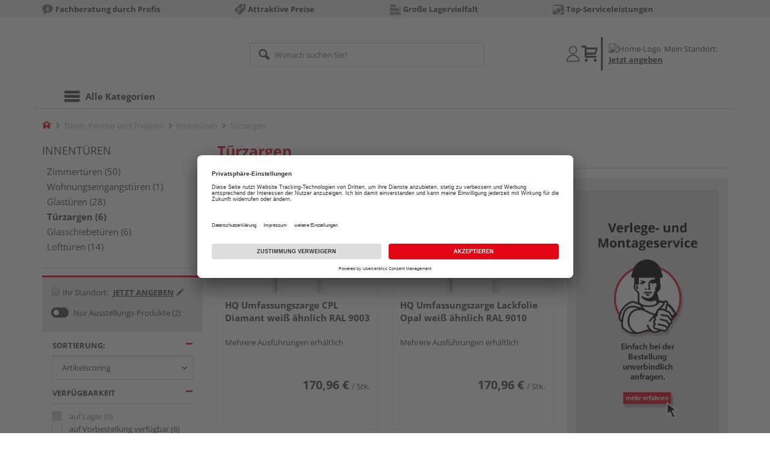

--- FILE ---
content_type: text/html;charset=UTF-8
request_url: https://shop.holzland-hermann.de/tuerzargen/
body_size: 13279
content:
<!doctype html>
<html lang="de"
      class=""
       prefix="og: http://ogp.me/ns#">
<head>
  <script type="application/javascript">
  function hexToHSL(H) {
    // Convert hex to RGB first
    let r = 0, g = 0, b = 0;
    if (H.length === 4) {
      r = "0x" + H[1] + H[1];
      g = "0x" + H[2] + H[2];
      b = "0x" + H[3] + H[3];
    } else if (H.length === 7) {
      r = "0x" + H[1] + H[2];
      g = "0x" + H[3] + H[4];
      b = "0x" + H[5] + H[6];
    }
    // Then to HSL
    r /= 255;
    g /= 255;
    b /= 255;
    let cmin = Math.min(r, g, b),
        cmax = Math.max(r, g, b),
        delta = cmax - cmin,
        h = 0,
        s = 0,
        l = 0;

    if (delta === 0)
      h = 0;
    else if (cmax === r)
      h = ((g - b) / delta) % 6;
    else if (cmax === g)
      h = (b - r) / delta + 2;
    else
      h = (r - g) / delta + 4;

    h = Math.round(h * 60);

    if (h < 0)
      h += 360;

    l = (cmax + cmin) / 2;
    s = delta === 0 ? 0 : delta / (1 - Math.abs(2 * l - 1));
    s = +(s * 100).toFixed(1);
    l = +(l * 100).toFixed(1);

    return {
      h,
      s,
      l
    }
  }

  
  window.addEventListener('DOMContentLoaded', () => {
    document.querySelectorAll("[class*='merchant-secondary-color']").forEach(eleContainingSecondaryColor => {
      eleContainingSecondaryColor.classList.remove(
          "merchant-secondary-color",
          "merchant-secondary-color__background-color",
          "merchant-secondary-color__btn",
          "merchant-secondary-color__request-btn",
          "merchant-secondary-color__color",
          "merchant-secondary-color__border",
          "merchant-secondary-color__box-shadow",
          "merchant-secondary-color__header"
      );
    });
  });
  
  localStorage.setItem("merchantPrimaryColor", '');
  localStorage.setItem("merchantSecondaryColor", '');
</script><meta http-equiv="Content-type" content="text/html; charset=utf-8">
<meta name="viewport" content="width=device-width, initial-scale=1.0, maximum-scale=1.0, minimum-scale=1.0, user-scalable=0"/>
<meta name="theme-color" content="#fcfcfc">

<meta http-equiv="X-UA-Compatible" content="IE=edge,chrome=1">
<meta http-equiv="cleartype" content="on">
<meta name="csrf" content="6762a9d9-e77d-4181-9643-a4d359269d7f">
<meta name="csrf-header" content="X-CSRF-TOKEN">
<meta name="description" content="">
  <meta name="robots" content="noindex,nofollow">
  <meta name="keywords" content="">
  <link href="https://shop.holzland-hermann.de/tuerzargen/" rel="canonical">
<meta property="og:title" content="Türzargen | HolzLand Hermann"/>
  <meta property="og:description" content=""/>
  <meta property="og:url" content="https://shop.holzland-hermann.de/tuerzargen/"/>
  <meta property="og:type" content="website"/>
<meta name="externalId" content="10009"/>

<title>Türzargen | HolzLand Hermann</title>
  <link rel="preconnect" href="/7a83fe52410783aead5e28ee714f3575ff008ae9/assets/base/css/styles.css">
<link rel="preload" as="style" href="/7a83fe52410783aead5e28ee714f3575ff008ae9/assets/base/css/styles.css" type="text/css">
<link rel="stylesheet" href="/7a83fe52410783aead5e28ee714f3575ff008ae9/assets/base/css/styles.css" type="text/css">

<link rel="preconnect" href="/7a83fe52410783aead5e28ee714f3575ff008ae9/assets/base/css/vue-styles/vue-styles.css">
<link rel="preload" as="style" href="/7a83fe52410783aead5e28ee714f3575ff008ae9/assets/base/css/vue-styles/vue-styles.css" type="text/css">
<link rel="stylesheet" href="/7a83fe52410783aead5e28ee714f3575ff008ae9/assets/base/css/vue-styles/vue-styles.css" type="text/css">

<!-- <link rel="preconnect" href="/7a83fe52410783aead5e28ee714f3575ff008ae9/assets/base/css/vue-styles/vue-styles2.css">
<link rel="preload" as="style" href="/7a83fe52410783aead5e28ee714f3575ff008ae9/assets/base/css/vue-styles/vue-styles2.css" type="text/css">
<link rel="stylesheet" href="/7a83fe52410783aead5e28ee714f3575ff008ae9/assets/base/css/vue-styles/vue-styles2.css" type="text/css"> -->

<link rel="preconnect" href="/7a83fe52410783aead5e28ee714f3575ff008ae9/assets/base/fonts/novosales_iconsweb.woff">
<link rel="preload" as="font" href="/7a83fe52410783aead5e28ee714f3575ff008ae9/assets/base/fonts/novosales_iconsweb.woff" type="font/woff">
<!-- fallback. Merchant- nor Group-Favicon found or existing. Use Default-Favicon instead -->
        <link rel="shortcut icon" type="image/x-icon" href="/7a83fe52410783aead5e28ee714f3575ff008ae9/assets/base/images/favicon.ico?v=2">
        <link rel="icon" type="image/x-icon" href="/7a83fe52410783aead5e28ee714f3575ff008ae9/assets/base/images/favicon.ico?v=2">
      <!-- Get local Google-Fonts -->
<link rel='preload' href='/7a83fe52410783aead5e28ee714f3575ff008ae9/assets/base/fonts/google-fonts.css' as='style' type='text/css'>
<link rel='stylesheet' href='/7a83fe52410783aead5e28ee714f3575ff008ae9/assets/base/fonts/google-fonts.css' type='text/css'>

<link rel="preconnect" href="/7a83fe52410783aead5e28ee714f3575ff008ae9/assets/base/css/flatpickr.min.css" crossorigin>
<link rel="preload" as="style" href="/7a83fe52410783aead5e28ee714f3575ff008ae9/assets/base/css/flatpickr.min.css" type="text/css" crossorigin>
<link rel="stylesheet" href="/7a83fe52410783aead5e28ee714f3575ff008ae9/assets/base/css/flatpickr.min.css" type="text/css" crossorigin>
<script type="text/javascript">
    window.iShop = {
        config: {
            baseUrl: "https://shop.holzland-hermann.de",
        }
    };
    sessionStorage.setItem('merchantUrlPrefix', '/');
</script>

<script>
    document.documentElement.className += ' js';

    if (typeof InstallTrigger !== 'undefined') {
        document.documentElement.className += ' firefox';
    }
</script>

<!--[if lte IE 10]>
<script type="text/javascript">
document.location.href = "/browser-error/";
</script>
<![endif]-->

<script type="text/javascript" charset="utf-8">
    _ishopevents_url = "/ishop-api/events/";
    _ishopevents = [];

    function teaser_click(link, event) {
        _ishopevents.push(event);
        return true;
    }

</script>

<script src="https://www.google.com/recaptcha/enterprise.js" async defer></script>

<script defer src="https://c.searchhub.io/FmTqU3TDV"></script>


<script>
      dataLayer = [];
      
      dataLayer.push({'haendlerId': '10009'});
      
      dataLayer.push({'haendlerName': 'HolzLand Hermann'});
      
      dataLayer.push({'pageType': 'Produktliste'});
      
      dataLayer.push({'shopCountry': 'de'});
      dataLayer.push({'shopType': 'B2C-Händlershop'});
      </script>
  <!-- Google Tag Manager -->
  <script>(function (w, d, s, l, i) {
      w[l] = w[l] || [];
      w[l].push({
          'gtm.start':
              new Date().getTime(), event: 'gtm.js'
      });
      var f = d.getElementsByTagName(s)[0],
          j = d.createElement(s), dl = l != 'dataLayer' ? '&l=' + l : '';
      j.async = true;
      j.src =
          'https://www.googletagmanager.com/gtm.js?id=' + i + dl;
      f.parentNode.insertBefore(j, f);
  })(window, document, 'script', 'dataLayer', 'GTM-T5VLBQZ');</script>
  <!-- End Google Tag Manager -->
</head>
<body class="default-layout ">
<!-- Google Tag Manager (noscript) -->
  <noscript>
    <iframe src="https://www.googletagmanager.com/ns.html?id=GTM-T5VLBQZ"
            height="0" width="0" style="display:none;visibility:hidden"></iframe>
  </noscript>
  <!-- End Google Tag Manager (noscript) -->
<div class="modal fade" id="the-modal"></div>
<div id="page">
  <div class="sticky" id="page-sticky">
    <div class="usp hidden-xs hidden-sm">
    <div class="container">
      <ul>
        <li>
  <span class="nm-icon nm-icon-setup-consulting"></span>
  <strong>Fachberatung durch Profis</strong>
  </li>

<li>
  <span class="nm-icon nm-icon-attraktive-preise"></span>
  <strong>Attraktive Preise</strong>
  </li>

<li>
  <span class="nm-icon nm-icon-storage-capacity"></span>
  <strong>Große Lagervielfalt</strong>
  </li>

<li>
  <span class="nm-icon nm-icon-top-serviceleistung"></span>
  <strong>Top-Serviceleistungen</strong>
  </li>

</ul>
    </div>
  </div>
<div class="container header__wrapper">
    <header-hlz base-url="https://shop.holzland-hermann.de/"/>
</div>

<div class="nav-main-wrapper">
  <div class="container">
    <nav class="row">
      <div class="navigation-vue-wrapper">
        <navigation
                navigation-url="/navigation-main/"
                icon-title="Alle Kategorien"
                to-overview-prefix="Zur Übersicht "
                in-merchant-shop="true"
        ></navigation>
        <div class="navigation hidden">
          <ul>
  </ul></div>
      </div>
    </nav>
  </div>
</div>
<div class="hidden-md hidden-lg mobile-search">
  <div class="collapse collapse-wrapper"></div>
</div>

</div>
  <div class="breadcrumb-wrapper breadcrumb-container--sticky">
    <div class="container breadcrumb-container">
      <ol aria-label="Breadcrumb" class="breadcrumb" xmlns:v="http://rdf.data-vocabulary.org/#">
        <li class="home">
                <a
                        href="/"
                        class="eClick hidden-xs"
                        data-value="Breadcrumb"
                        data-action="Breadcrumb_klick"
                        rel="v:url"
                        property="v:title"
                ><span class="nm-icon nm-icon-home color-brand"></span><span class="sr-only">Home</span></a>
                <a
                        href="/innentueren/"
                        class="eClick visible-xs-block"
                        data-value="Breadcrumb"
                        data-action="Breadcrumb_klick"
                        rel="v:url"
                        property="v:title"
                ><span class="nm-icon nm-icon-arrow-left visible-xs-block"></span></a>
              </li>
            <li>
                <a
                        href="/tueren-fenster-treppen/"
                        class="eClick"
                        data-value="Breadcrumb"
                        data-action="Breadcrumb_klick"
                        rel="v:url"
                        property="v:title"
                >Türen, Fenster und Treppen</a>
              </li>
            <li>
                <a
                        href="/innentueren/"
                        class="eClick"
                        data-value="Breadcrumb"
                        data-action="Breadcrumb_klick"
                        rel="v:url"
                        property="v:title"
                >Innentüren</a>
              </li>
            <li class="active categoryPage">
                <span property="v:title">Türzargen</span>
                  </li>
            </ol>
      <div class="visible-xs visible-sm breadcrumb__filter" id="filter-list-btn-container">
        <button type="button" class="btn filter-btn breadcrumb--filter-list-btn" data-toggle="offcanvas" id="filter-list-btn">
          <i class="nm-icon nm-icon-sliders breadcrumb__icon"></i>
          <span id="active-filters-counter"></span>
        </button>
      </div>
    </div>
  </div>
<div class="js_main-content-wrapper distance-content">
    <div class="container">
      <div class="row page-prd-list">
  <div class="col-md-12 prd-list-part">
  <div class="row">
    <aside
            class="col-md-3 sidebar-wrapper sidebar-offcanvas"
            id="sidebar"
            role="navigation"
    >
      <div class="sidebar scroll-container">

        <div class="hidden-xs hidden-sm">
          <a
                        href="/innentueren/"
                        class="text--big text--uppercase"
                >
                  Innentüren</a>
              <ul class="nav-page">
              <li>
                  <a
                          class=""
                          href="/zimmertueren/"
                  >
                    Zimmertüren (50)
                  </a>
                </li>
              <li>
                  <a
                          class=""
                          href="/wohnungstueren/"
                  >
                    Wohnungseingangstüren (1)
                  </a>
                </li>
              <li>
                  <a
                          class=""
                          href="/glastueren/"
                  >
                    Glastüren (28)
                  </a>
                </li>
              <li>
                  <a
                          class="active"
                          href="/tuerzargen/"
                  >
                    Türzargen (6)
                  </a>
                </li>
              <li>
                  <a
                          class=""
                          href="/glasschiebetueren/"
                  >
                    Glasschiebetüren (6)
                  </a>
                </li>
              <li>
                  <a
                          class=""
                          href="/lofttueren/"
                  >
                    Lofttüren (14)
                  </a>
                </li>
              </ul>
          </div>
        <div class="prd-filter">
  <div class="filter-options">
    <div class="hidden-md hidden-lg filter-options__close-actions">
      <button id="closeFilters"
              type="button"
              class="filter-options__close-btn btn btn-link"
              tabindex="0"
              onkeydown="window.clickOnEnter()">
        X Filter</button>
      <button id="filter-reset-btn"
              class="filter-options__reset-btn btn btn-link"
              data-action="Filter_zuruecksetzen_klick"
              tabindex="0"
              onkeydown="window.clickOnEnter()">
        Alle Filter zurücksetzen</button>
    </div>
    <form action="/tuerzargen/?show=all" id="filter-form" method="GET" class="js-filter-form">
      <div class="filter-container">
        <div class="flex-item">
          <div class="filter__location">
            <span class="location--label">
              <img class="location--icon" src="/7a83fe52410783aead5e28ee714f3575ff008ae9/assets/base/images/header-location-house.svg" alt="Location-Icon"/>
              <span class="location--message pad-left-small">Ihr Standort:</span>
            </span>
            <span class="location--zip filter__span--specify-location"
                      tabindex="0"
                      onkeydown="window.clickOnEnter()"
                      data-toggle="modal"
                      data-target="#location-overlay">
                  <span>Jetzt angeben</span>
                  <span class="icon-right glyphicon glyphicon-pencil pad-left-small"></span>
                </span>
              </div>
        </div>
        <div class="flex-item">
          <div class="flex-item-form ga__productlist-filter-slider">
                    <label class="filter__switch">
                            <input  id="hidden_filter_10-0"
                                    type="hidden"
                                    name="filter.exhibition"
                                    value="_false"
                            >
                            <input  id="filter_10-0"
                                    class="filter__input--exhibition"
                                    data-value="Filter"
                                    data-action="Filter__Ausstellungskennzeichen_klick"
                                    class="eClick"
                                    name="_filter.exhibition"
                                    type="checkbox"
                                    tabindex="-1"
                            
                            >
                            <span class="filter__slider round "></span>
                        </label>
                        <label class="label-pointer filter__label ga__filter-category"
                               for="filter_10-0"
                               tabindex="0"
                               onkeydown="window.clickOnEnter()">
                            Nur Ausstellungs-Produkte<span class="how-many"> (2)</span>
                        </label>
                    </div>
            </div>
      </div>
      <ul class="prd-filter-list" id="prd-filter-list-test">
        <li class="filter category no-scroll ga__productlist-filter-option">
  <button
          type="button"
          data-value="Filter"
          data-action="Filter___open_or_close"
          class="btn btn-link eClick panel-in"
          data-toggle="collapse"
          data-target="#item-sort-container"
  >
    <span class="text ga__filter-category">Sortierung:</span>
    </button>
  <div class="default-select-wrapper full-width in" id="item-sort-container">
    <select
            name="sortBy"
            id="item-sort"
            class="form-control"
            data-value="Sortierung"
            data-action="Sortierung_~~PLACEHOLDER~~_klick"
            aria-label="Sortierung der Produkte"
    >
      <option
                value="ct"
                
                  selected="selected"
                
        >Artikelscoring</option>
      <option
                value="price"
                
        >Preis aufwärts</option>
      <option
                value="pricedesc"
                
        >Preis abwärts</option>
      </select>
  </div>
</li>
<li class="filter category no-scroll ga__productlist-filter-multiselect">
  <button
          type="button"
          data-value="Filter"
          data-action="Filter__Verfügbarkeit_open_or_close"
          class="btn btn-link eClick panel-in" data-toggle="collapse"
          data-target="#filterlist1"
          
  >
    <span class="text ga__filter-category">Verfügbarkeit</span>
  </button>
  <ul id="filterlist1" class="max-height list-unstyled in">
      <fieldset aria-label="Verfügbarkeit">
        <div class="checkbox">
              <input id="filter_1-0"
                     data-value="Filter"
                     data-action="Filter__Verfügbarkeit_klick"
                     class="eClick"
                     name="filter.availability"
                     type="checkbox"
                     value="1"
                     tabindex="-1"
              
                      disabled="disabled"
              
              >
              <label for="filter_1-0"
                     tabindex="0"
                     onkeydown="window.clickOnEnter()">
                auf Lager <span class="how-many">(0)</span>
              </label>
            </div>
          <div class="checkbox">
              <input id="filter_1-1"
                     data-value="Filter"
                     data-action="Filter__Verfügbarkeit_klick"
                     class="eClick"
                     name="filter.availability"
                     type="checkbox"
                     value="3"
                     tabindex="-1"
              
              >
              <label for="filter_1-1"
                     tabindex="0"
                     onkeydown="window.clickOnEnter()">
                auf Vorbestellung verfügbar <span class="how-many">(6)</span>
              </label>
            </div>
          </fieldset>
    </ul>
  </li>
<li class="filter category no-scroll filter__radio ga__productlist-filter-multiselect">
  <button
          type="button"
          data-value="Filter"
          data-action="Filter__Preis_open_or_close"
          class="btn btn-link eClick collapsed"
          data-toggle="collapse"
          data-target="#filterlist2"
          
  >
    <span class="text ga__filter-category">
      Preis</span>
  </button>
  <ul id="filterlist2" class="list-unstyled collapse">
      <li>
              <div class="radio">
                <input id="PRICE0"
                  data-value="Filter"
                  data-action="Filter__Preis_klick"
                  class="eClick"
                  name="filter.PRICE"
                  type="radio" value="-174.0"
                  
                  tabindex="-1"
                >
                <label for="PRICE0"
                       tabindex="0"
                       onkeydown="window.clickOnEnter()">
                  bis € 174 <span class="how-many">(40)</span></label>
              </div>
            </li>
          <li>
              <div class="radio">
                <input id="PRICE1"
                  data-value="Filter"
                  data-action="Filter__Preis_klick"
                  class="eClick"
                  name="filter.PRICE"
                  type="radio" value="-200.0"
                  
                  tabindex="-1"
                >
                <label for="PRICE1"
                       tabindex="0"
                       onkeydown="window.clickOnEnter()">
                  bis € 200 <span class="how-many">(91)</span></label>
              </div>
            </li>
          <li>
              <div class="radio">
                <input id="PRICE2"
                  data-value="Filter"
                  data-action="Filter__Preis_klick"
                  class="eClick"
                  name="filter.PRICE"
                  type="radio" value="-250.0"
                  
                  tabindex="-1"
                >
                <label for="PRICE2"
                       tabindex="0"
                       onkeydown="window.clickOnEnter()">
                  bis € 250 <span class="how-many">(153)</span></label>
              </div>
            </li>
          </ul>
  </li>
<li class="filter category no-scroll filter__radio ga__productlist-range-filter">
  <button
          type="button"
          data-value="Filter"
          data-action="Filter__Länge_open_or_close"
          class="btn btn-link eClick collapsed js--size-expander "
          data-toggle="collapse"
          data-target="#filterlist3"
          
  >
    <span class="text ga__filter-category">Länge</span><span class="price-range__units | text hidden js--size-expander-unit"> (mm)</span></button>
  <ul id="filterlist3" class="list-unstyled collapse">
      <li>
            <input type="hidden"
                       name="filter.Laenge_Artikel"
                       filter-size="Filter - Länge"
                       tabindex="-1"
                >
              <div class="price-range price-range--size">
  <div class="price-range__input | form-group form-group-sm">
    <input
            aria-label="Länge Filter von Wert"
            class="form-control js--ignore-input-event | ga__filter-range-from"
            type="text"
            name="filter.from_Laenge_Artikel"
            value="1985"
            data-original="1985"
            id="from_Laenge_Artikel"
    
    >
  </div>
  <span>bis</span>
  <div class="price-range__input | form-group form-group-sm">
    <input
            aria-label="Länge Filter bis Wert"
            class="form-control js--ignore-input-event | ga__filter-range-to"
            type="text"
            name="filter.to_Laenge_Artikel"
            value="2110"
            data-original="2110"
            id="to_Laenge_Artikel"
    
    >
  </div>
  <button
          class="price-range__confirmation | btn btn-secondary js--range-submit | ga__range-submit"
          data-filter-name="filter.Laenge_Artikel"
          data-filter-value="range"
  >
    <span class="price-range__confirmation-icon | nm-icon nm-icon-arrow-right"></span>
  </button>
</div>
</li>
        </ul>
  </li>
<li class="filter category no-scroll filter__radio ga__productlist-range-filter">
  <button
          type="button"
          data-value="Filter"
          data-action="Filter__Breite_open_or_close"
          class="btn btn-link eClick collapsed js--size-expander "
          data-toggle="collapse"
          data-target="#filterlist4"
          
  >
    <span class="text ga__filter-category">Breite</span><span class="price-range__units | text hidden js--size-expander-unit"> (mm)</span></button>
  <ul id="filterlist4" class="list-unstyled collapse">
      <li>
            <input type="hidden"
                       name="filter.Breite_Artikel"
                       filter-size="Filter - Breite"
                       tabindex="-1"
                >
              <div class="price-range price-range--size">
  <div class="price-range__input | form-group form-group-sm">
    <input
            aria-label="Breite Filter von Wert"
            class="form-control js--ignore-input-event | ga__filter-range-from"
            type="text"
            name="filter.from_Breite_Artikel"
            value="610"
            data-original="610"
            id="from_Breite_Artikel"
    
    >
  </div>
  <span>bis</span>
  <div class="price-range__input | form-group form-group-sm">
    <input
            aria-label="Breite Filter bis Wert"
            class="form-control js--ignore-input-event | ga__filter-range-to"
            type="text"
            name="filter.to_Breite_Artikel"
            value="860"
            data-original="860"
            id="to_Breite_Artikel"
    
    >
  </div>
  <button
          class="price-range__confirmation | btn btn-secondary js--range-submit | ga__range-submit"
          data-filter-name="filter.Breite_Artikel"
          data-filter-value="range"
  >
    <span class="price-range__confirmation-icon | nm-icon nm-icon-arrow-right"></span>
  </button>
</div>
</li>
        </ul>
  </li>
<li class="filter category no-scroll filter__radio ga__productlist-range-filter">
  <button
          type="button"
          data-value="Filter"
          data-action="Filter__Stärke_open_or_close"
          class="btn btn-link eClick collapsed js--size-expander "
          data-toggle="collapse"
          data-target="#filterlist5"
          
  >
    <span class="text ga__filter-category">Stärke</span><span class="price-range__units | text hidden js--size-expander-unit"> (mm)</span></button>
  <ul id="filterlist5" class="list-unstyled collapse">
      <li>
            <input type="hidden"
                       name="filter.Staerke_Artikel"
                       filter-size="Filter - Stärke"
                       tabindex="-1"
                >
              <div class="price-range price-range--size">
  <div class="price-range__input | form-group form-group-sm">
    <input
            aria-label="Stärke Filter von Wert"
            class="form-control js--ignore-input-event | ga__filter-range-from"
            type="text"
            name="filter.from_Staerke_Artikel"
            value="80"
            data-original="80"
            id="from_Staerke_Artikel"
    
    >
  </div>
  <span>bis</span>
  <div class="price-range__input | form-group form-group-sm">
    <input
            aria-label="Stärke Filter bis Wert"
            class="form-control js--ignore-input-event | ga__filter-range-to"
            type="text"
            name="filter.to_Staerke_Artikel"
            value="300"
            data-original="300"
            id="to_Staerke_Artikel"
    
    >
  </div>
  <button
          class="price-range__confirmation | btn btn-secondary js--range-submit | ga__range-submit"
          data-filter-name="filter.Staerke_Artikel"
          data-filter-value="range"
  >
    <span class="price-range__confirmation-icon | nm-icon nm-icon-arrow-right"></span>
  </button>
</div>
</li>
        </ul>
  </li>
<li class="filter category no-scroll ga__productlist-filter-multiselect">
  <button
          type="button"
          data-value="Filter"
          data-action="Filter__Holzart / Dekor_open_or_close"
          class="btn btn-link eClick collapsed" data-toggle="collapse"
          data-target="#filterlist6"
          
  >
    <span class="text ga__filter-category">Holzart / Dekor</span>
  </button>
  <ul id="filterlist6" class="max-height list-unstyled collapse">
      <fieldset aria-label="Holzart / Dekor">
        <div class="checkbox">
              <input id="filter_6-0"
                     data-value="Filter"
                     data-action="Filter__Holzart / Dekor_klick"
                     class="eClick"
                     name="filter.Holzart__Dekornachbildung"
                     type="checkbox"
                     value="Eiche"
                     tabindex="-1"
              
              >
              <label for="filter_6-0"
                     tabindex="0"
                     onkeydown="window.clickOnEnter()">
                Eiche <span class="how-many">(1)</span>
              </label>
            </div>
          <div class="checkbox">
              <input id="filter_6-1"
                     data-value="Filter"
                     data-action="Filter__Holzart / Dekor_klick"
                     class="eClick"
                     name="filter.Holzart__Dekornachbildung"
                     type="checkbox"
                     value="Lärche"
                     tabindex="-1"
              
              >
              <label for="filter_6-1"
                     tabindex="0"
                     onkeydown="window.clickOnEnter()">
                Lärche <span class="how-many">(1)</span>
              </label>
            </div>
          </fieldset>
    </ul>
  </li>
<li class="filter category no-scroll ga__productlist-filter-multiselect">
  <button
          type="button"
          data-value="Filter"
          data-action="Filter__Oberfläche_open_or_close"
          class="btn btn-link eClick desktop-panel-in" data-toggle="collapse"
          data-target="#filterlist7"
          
  >
    <span class="text ga__filter-category">Oberfläche</span>
  </button>
  <ul id="filterlist7" class="max-height list-unstyled desktop-in">
      <fieldset aria-label="Oberfläche">
        <div class="checkbox">
              <input id="filter_7-0"
                     data-value="Filter"
                     data-action="Filter__Oberfläche_klick"
                     class="eClick"
                     name="filter.Tueroberflaeche"
                     type="checkbox"
                     value="CPL"
                     tabindex="-1"
              
              >
              <label for="filter_7-0"
                     tabindex="0"
                     onkeydown="window.clickOnEnter()">
                CPL <span class="how-many">(4)</span>
              </label>
            </div>
          <div class="checkbox">
              <input id="filter_7-1"
                     data-value="Filter"
                     data-action="Filter__Oberfläche_klick"
                     class="eClick"
                     name="filter.Tueroberflaeche"
                     type="checkbox"
                     value="Lackfolie"
                     tabindex="-1"
              
              >
              <label for="filter_7-1"
                     tabindex="0"
                     onkeydown="window.clickOnEnter()">
                Lackfolie <span class="how-many">(2)</span>
              </label>
            </div>
          </fieldset>
    </ul>
  </li>
<li class="filter category no-scroll ga__productlist-filter-multiselect">
  <button
          type="button"
          data-value="Filter"
          data-action="Filter__DIN Richtung_open_or_close"
          class="btn btn-link eClick collapsed" data-toggle="collapse"
          data-target="#filterlist8"
          
  >
    <span class="text ga__filter-category">DIN Richtung</span>
  </button>
  <ul id="filterlist8" class="max-height list-unstyled collapse">
      <fieldset aria-label="DIN Richtung">
        <div class="checkbox">
              <input id="filter_8-0"
                     data-value="Filter"
                     data-action="Filter__DIN Richtung_klick"
                     class="eClick"
                     name="filter.DIN_Richtung"
                     type="checkbox"
                     value="links"
                     tabindex="-1"
              
              >
              <label for="filter_8-0"
                     tabindex="0"
                     onkeydown="window.clickOnEnter()">
                links <span class="how-many">(6)</span>
              </label>
            </div>
          <div class="checkbox">
              <input id="filter_8-1"
                     data-value="Filter"
                     data-action="Filter__DIN Richtung_klick"
                     class="eClick"
                     name="filter.DIN_Richtung"
                     type="checkbox"
                     value="rechts"
                     tabindex="-1"
              
              >
              <label for="filter_8-1"
                     tabindex="0"
                     onkeydown="window.clickOnEnter()">
                rechts <span class="how-many">(6)</span>
              </label>
            </div>
          </fieldset>
    </ul>
  </li>
<li class="filter category no-scroll ga__productlist-filter-multiselect">
  <button
          type="button"
          data-value="Filter"
          data-action="Filter__Kantenausführung_open_or_close"
          class="btn btn-link eClick collapsed" data-toggle="collapse"
          data-target="#filterlist9"
          
  >
    <span class="text ga__filter-category">Kantenausführung</span>
  </button>
  <ul id="filterlist9" class="max-height list-unstyled collapse">
      <fieldset aria-label="Kantenausführung">
        <div class="checkbox">
              <input id="filter_9-0"
                     data-value="Filter"
                     data-action="Filter__Kantenausführung_klick"
                     class="eClick"
                     name="filter.Kantenausfuehrung_Tuer"
                     type="checkbox"
                     value="Minimalrundkante"
                     tabindex="-1"
              
              >
              <label for="filter_9-0"
                     tabindex="0"
                     onkeydown="window.clickOnEnter()">
                Minimalrundkante <span class="how-many">(3)</span>
              </label>
            </div>
          <div class="checkbox">
              <input id="filter_9-1"
                     data-value="Filter"
                     data-action="Filter__Kantenausführung_klick"
                     class="eClick"
                     name="filter.Kantenausfuehrung_Tuer"
                     type="checkbox"
                     value="Rundkante"
                     tabindex="-1"
              
              >
              <label for="filter_9-1"
                     tabindex="0"
                     onkeydown="window.clickOnEnter()">
                Rundkante <span class="how-many">(2)</span>
              </label>
            </div>
          </fieldset>
    </ul>
  </li>
<li class="filter category no-scroll ga__productlist-filter-multiselect">
  <button
          type="button"
          data-value="Filter"
          data-action="Filter__Dekorgruppe_open_or_close"
          class="btn btn-link eClick collapsed" data-toggle="collapse"
          data-target="#filterlist11"
          
  >
    <span class="text ga__filter-category">Dekorgruppe</span>
  </button>
  <ul id="filterlist11" class="max-height list-unstyled collapse">
      <fieldset aria-label="Dekorgruppe">
        <div class="checkbox">
              <input id="filter_11-0"
                     data-value="Filter"
                     data-action="Filter__Dekorgruppe_klick"
                     class="eClick"
                     name="filter.Dekorgruppe"
                     type="checkbox"
                     value="Holz"
                     tabindex="-1"
              
              >
              <label for="filter_11-0"
                     tabindex="0"
                     onkeydown="window.clickOnEnter()">
                Holz <span class="how-many">(2)</span>
              </label>
            </div>
          <div class="checkbox">
              <input id="filter_11-1"
                     data-value="Filter"
                     data-action="Filter__Dekorgruppe_klick"
                     class="eClick"
                     name="filter.Dekorgruppe"
                     type="checkbox"
                     value="Uni"
                     tabindex="-1"
              
              >
              <label for="filter_11-1"
                     tabindex="0"
                     onkeydown="window.clickOnEnter()">
                Uni <span class="how-many">(4)</span>
              </label>
            </div>
          </fieldset>
    </ul>
  </li>
<li class="filter category no-scroll ga__productlist-filter-multiselect">
  <button
          type="button"
          data-value="Filter"
          data-action="Filter__Farbe_open_or_close"
          class="btn btn-link eClick collapsed" data-toggle="collapse"
          data-target="#filterlist12"
          
  >
    <span class="text ga__filter-category">Farbe</span>
  </button>
  <ul id="filterlist12" class="max-height list-unstyled collapse">
      <fieldset aria-label="Farbe">
        <div class="checkbox">
              <input id="filter_12-0"
                     data-value="Filter"
                     data-action="Filter__Farbe_klick"
                     class="eClick"
                     name="filter.Suchfarbe"
                     type="checkbox"
                     value="grau"
                     tabindex="-1"
              
              >
              <label for="filter_12-0"
                     tabindex="0"
                     onkeydown="window.clickOnEnter()">
                grau <span class="how-many">(2)</span>
              </label>
            </div>
          <div class="checkbox">
              <input id="filter_12-1"
                     data-value="Filter"
                     data-action="Filter__Farbe_klick"
                     class="eClick"
                     name="filter.Suchfarbe"
                     type="checkbox"
                     value="weiß"
                     tabindex="-1"
              
              >
              <label for="filter_12-1"
                     tabindex="0"
                     onkeydown="window.clickOnEnter()">
                weiß <span class="how-many">(3)</span>
              </label>
            </div>
          </fieldset>
    </ul>
  </li>
<li class="filter category no-scroll ga__productlist-filter-multiselect">
  <button
          type="button"
          data-value="Filter"
          data-action="Filter__Farbton_open_or_close"
          class="btn btn-link eClick collapsed" data-toggle="collapse"
          data-target="#filterlist13"
          
  >
    <span class="text ga__filter-category">Farbton</span>
  </button>
  <ul id="filterlist13" class="max-height list-unstyled collapse">
      <fieldset aria-label="Farbton">
        <div class="checkbox">
              <input id="filter_13-0"
                     data-value="Filter"
                     data-action="Filter__Farbton_klick"
                     class="eClick"
                     name="filter.Farbton"
                     type="checkbox"
                     value="hell"
                     tabindex="-1"
              
              >
              <label for="filter_13-0"
                     tabindex="0"
                     onkeydown="window.clickOnEnter()">
                hell <span class="how-many">(4)</span>
              </label>
            </div>
          <div class="checkbox">
              <input id="filter_13-1"
                     data-value="Filter"
                     data-action="Filter__Farbton_klick"
                     class="eClick"
                     name="filter.Farbton"
                     type="checkbox"
                     value="mittel"
                     tabindex="-1"
              
              >
              <label for="filter_13-1"
                     tabindex="0"
                     onkeydown="window.clickOnEnter()">
                mittel <span class="how-many">(1)</span>
              </label>
            </div>
          </fieldset>
    </ul>
  </li>
</ul>
    </form>
    <div class="filter-options__show-all-results hidden-md hidden-lg">
      <button
              id="show-listing-based-on-selected-filters"
              type="button"
              class="btn-close btn btn-default btn-block filter-btn"
              data-bs-dismiss="offcanvas"
              aria-label="Close"
      >
        Alle Ergebnisse anzeigen</button>
    </div>
  </div>
</div>

</div>
    </aside>
    <div class="col-md-9 col-xs-12 prd-list">
      <div class="row hidden-xs">
        <div class="col-xs-12">
          <h1 class="color-brand no-marge-top no-marge-bottom">
              Türzargen</h1>
          </div>
      </div>
      <div class="row filter-header">
    <div class="no-padding text-center hidden-xs hidden-sm col-md-6 hidden-print" style="float: right">
        </div>
    <div class="hidden-xs hidden-sm col-xs-12 active-filters"></div>
</div>
<div class="row prd-grid tiles">
        <div
        class="prd-grid-item tile col-xs-6 col-sm-4"
         data-track-id="product" data-product-id="HL940798"
>
  <div class="product-box">
    <div
                class="js_fso eClick"
                data-val="L3AvdW1mYXNzdW5nc3phcmdlLWNwbC1kaWFtYW50LXdlaXNzLWFlaG5saWNoLXJhbC05MDAzL0hMOTQwNzk4Lz9wbXpyPTEwMDA5JmZpbHRlci5tenI9MTAwMDkmaXRlbUlkPTcwMDA5ODE2MzM="
                
                tabindex="0"
                onkeydown="window.clickOnEnter()"
        >
          <div class="thumbnail">
  <picture>
            <source srcset="https://media.holzland.de/list_product_80/T_rzarge_Diamant_Wei_Designkante_DIN_links_1985x735x240mm/82500_Zarge_Weiss_Designkante.webp" type="image/webp"/><img
                    src="https://media.holzland.de/list_product_80/T_rzarge_Diamant_Wei_Designkante_DIN_links_1985x735x240mm/82500_Zarge_Weiss_Designkante.jpg"
                    onerror="this.onerror=null;this.className+=' fallback-img';this.src='/7a83fe52410783aead5e28ee714f3575ff008ae9/assets/base/../novosales/images/fallback/ads_product/fallback_image.png';"
                    alt="Umfassungszarge CPL Diamant weiß ähnlich RAL 9003"
                    title="Umfassungszarge CPL Diamant weiß ähnlich RAL 9003"
                    loading="lazy"
            />
          </picture>
        <div class="preload-container" data-loading-placeholder="loading image...">
        <img
                class="img-prefill"
                src="/7a83fe52410783aead5e28ee714f3575ff008ae9/assets/base/images/plist_prd-img_trans.gif"
                alt=""
                loading="lazy"
        />
      </div>
    <div class="caption">
      <div class="text-wrapper">
        <div class="headline">
          <div>
            HQ Umfassungszarge CPL Diamant weiß ähnlich RAL 9003</div>
        </div>
        <div class="text">
          <div>
            Mehrere Ausführungen erhältlich</div>
        </div>
      </div>
    </div>
  </div></div>
      <div class="price-info js_fso" data-val="L3AvdW1mYXNzdW5nc3phcmdlLWNwbC1kaWFtYW50LXdlaXNzLWFlaG5saWNoLXJhbC05MDAzL0hMOTQwNzk4Lz9wbXpyPTEwMDA5JmZpbHRlci5tenI9MTAwMDkmaXRlbUlkPTcwMDA5ODE2MzM=">

    <div class="price-old">
    </div>

    <div class="price" data-track-id="priceContainer">
    <strong>170,96 €</strong>
      <span>&nbsp;</span>
      <span class="unit">/&nbsp;Stk.</span>
      </div>

    </div>
<div class="merchant-information" style="padding-bottom: ">
          <div class="total-merchants"></div>
            </div>
        </div>
  </div><div
        class="prd-grid-item tile col-xs-6 col-sm-4"
         data-track-id="product" data-product-id="HL940584"
>
  <div class="product-box">
    <div
                class="js_fso eClick"
                data-val="L3AvdW1mYXNzdW5nc3phcmdlLWxhY2tmb2xpZS1vcGFsLXdlaXNzLWFlaG5saWNoLXJhbC05MDEwL0hMOTQwNTg0Lz9wbXpyPTEwMDA5JmZpbHRlci5tenI9MTAwMDkmaXRlbUlkPTcwMDA5ODE1OTQ="
                
                tabindex="0"
                onkeydown="window.clickOnEnter()"
        >
          <div class="thumbnail">
  <picture>
            <source srcset="https://media.holzland.de/list_product_80/T_rzarge_Opal_Wei_Designkante_DIN_rechts_2110x985x80mm/82500_Zarge_Weiss_Designkante.webp" type="image/webp"/><img
                    src="https://media.holzland.de/list_product_80/T_rzarge_Opal_Wei_Designkante_DIN_rechts_2110x985x80mm/82500_Zarge_Weiss_Designkante.jpg"
                    onerror="this.onerror=null;this.className+=' fallback-img';this.src='/7a83fe52410783aead5e28ee714f3575ff008ae9/assets/base/../novosales/images/fallback/ads_product/fallback_image.png';"
                    alt="Umfassungszarge Lackfolie Opal weiß ähnlich RAL 9010"
                    title="Umfassungszarge Lackfolie Opal weiß ähnlich RAL 9010"
                    loading="lazy"
            />
          </picture>
        <div class="preload-container" data-loading-placeholder="loading image...">
        <img
                class="img-prefill"
                src="/7a83fe52410783aead5e28ee714f3575ff008ae9/assets/base/images/plist_prd-img_trans.gif"
                alt=""
                loading="lazy"
        />
      </div>
    <div class="caption">
      <div class="text-wrapper">
        <div class="headline">
          <div>
            HQ Umfassungszarge Lackfolie Opal weiß ähnlich RAL 9010</div>
        </div>
        <div class="text">
          <div>
            Mehrere Ausführungen erhältlich</div>
        </div>
      </div>
    </div>
  </div></div>
      <div class="price-info js_fso" data-val="L3AvdW1mYXNzdW5nc3phcmdlLWxhY2tmb2xpZS1vcGFsLXdlaXNzLWFlaG5saWNoLXJhbC05MDEwL0hMOTQwNTg0Lz9wbXpyPTEwMDA5JmZpbHRlci5tenI9MTAwMDkmaXRlbUlkPTcwMDA5ODE1OTQ=">

    <div class="price-old">
    </div>

    <div class="price" data-track-id="priceContainer">
    <strong>170,96 €</strong>
      <span>&nbsp;</span>
      <span class="unit">/&nbsp;Stk.</span>
      </div>

    </div>
<div class="merchant-information" style="padding-bottom: ">
          <div class="total-merchants"></div>
            </div>
        </div>
  </div><div class="prd-grid-item tile col-xs-6 col-sm-4">
      <div class="teaser-action">
        <div class="teaser-action__text-container">
          <div class="teaser-action__headline">
            <div></div>
          </div>
          <div class="teaser-action__subline">
            <div></div>
          </div>
        </div>
        <div class="teaser-action__media-container teaser-action--center">
          <img
                  src="/media/i/Montageservice_-Listingteaser_563x990-14148-0.webp"
                  alt=""
                  title=""
                  loading="lazy"
          />
        </div>
        <div class="teaser-action__caption" >
          </div>
        <a
                  class="teaser-action__link"
                  href="/montage/"
                  target="_blank"
                  title=""
          ></a>
        </div>
    </div>
  <div
        class="prd-grid-item tile col-xs-6 col-sm-4"
         data-track-id="product" data-product-id="HL1141960"
>
  <div class="product-box">
    <div
                class="js_fso eClick"
                data-val="L3AvdW1mYXNzdW5nc3phcmdlLWNwbC1vcGFsLXdlaXNzLWFlaG5saWNoLXJhbC05MDEwL0hMMTE0MTk2MC8/cG16cj0xMDAwOSZmaWx0ZXIubXpyPTEwMDA5Jml0ZW1JZD03MDAxMTgxMzE5"
                
                tabindex="0"
                onkeydown="window.clickOnEnter()"
        >
          <div class="thumbnail">
  <picture>
            <source srcset="https://media.holzland.de/list_product_80/T_rzarge_Opal_Wei_Rundkante_DIN_links_1985x860x330mm/82500_Zarge_Weiss_Rundkante.webp" type="image/webp"/><img
                    src="https://media.holzland.de/list_product_80/T_rzarge_Opal_Wei_Rundkante_DIN_links_1985x860x330mm/82500_Zarge_Weiss_Rundkante.jpg"
                    onerror="this.onerror=null;this.className+=' fallback-img';this.src='/7a83fe52410783aead5e28ee714f3575ff008ae9/assets/base/../novosales/images/fallback/ads_product/fallback_image.png';"
                    alt="Umfassungszarge CPL Opal weiß ähnlich RAL 9010"
                    title="Umfassungszarge CPL Opal weiß ähnlich RAL 9010"
                    loading="lazy"
            />
          </picture>
        <div class="preload-container" data-loading-placeholder="loading image...">
        <img
                class="img-prefill"
                src="/7a83fe52410783aead5e28ee714f3575ff008ae9/assets/base/images/plist_prd-img_trans.gif"
                alt=""
                loading="lazy"
        />
      </div>
    <div class="caption">
      <div class="text-wrapper">
        <div class="headline">
          <div>
            HQ Umfassungszarge CPL Opal weiß ähnlich RAL 9010</div>
        </div>
        <div class="text">
          <div>
            Mehrere Ausführungen erhältlich</div>
        </div>
      </div>
    </div>
  </div></div>
      <div class="price-info js_fso" data-val="L3AvdW1mYXNzdW5nc3phcmdlLWNwbC1vcGFsLXdlaXNzLWFlaG5saWNoLXJhbC05MDEwL0hMMTE0MTk2MC8/cG16cj0xMDAwOSZmaWx0ZXIubXpyPTEwMDA5Jml0ZW1JZD03MDAxMTgxMzE5">

    <div class="price-old">
    </div>

    <div class="price" data-track-id="priceContainer">
    <strong>170,96 €</strong>
      <span>&nbsp;</span>
      <span class="unit">/&nbsp;Stk.</span>
      </div>

    </div>
<div class="merchant-information" style="padding-bottom: ">
          <div class="total-merchants"></div>
            </div>
        </div>
  </div><div
        class="prd-grid-item tile col-xs-6 col-sm-4"
         data-track-id="product" data-product-id="HL1681963"
>
  <div class="product-box">
    <div
                class="js_fso eClick"
                data-val="L3AvdW1mYXNzdW5nc3phcmdlLWxhY2tmb2xpZS10aXRhbmdyYXUtYWVobmxpY2gtcmFsLTcwMzcvSEwxNjgxOTYzLz9wbXpyPTEwMDA5JmZpbHRlci5tenI9MTAwMDkmaXRlbUlkPTcwMDE2NTkyNjY="
                
                tabindex="0"
                onkeydown="window.clickOnEnter()"
        >
          <div class="thumbnail">
  <picture>
            <source srcset="https://media.holzland.de/list_product_80/T_rzarge_Titangrau_Designkante_DIN_rechts_2110x735x265mm/82500_Zarge_Titangrau_Designkante.webp" type="image/webp"/><img
                    src="https://media.holzland.de/list_product_80/T_rzarge_Titangrau_Designkante_DIN_rechts_2110x735x265mm/82500_Zarge_Titangrau_Designkante.jpg"
                    onerror="this.onerror=null;this.className+=' fallback-img';this.src='/7a83fe52410783aead5e28ee714f3575ff008ae9/assets/base/../novosales/images/fallback/ads_product/fallback_image.png';"
                    alt="Umfassungszarge Lackfolie Titangrau ähnlich RAL 7037"
                    title="Umfassungszarge Lackfolie Titangrau ähnlich RAL 7037"
                    loading="lazy"
            />
          </picture>
        <div class="preload-container" data-loading-placeholder="loading image...">
        <img
                class="img-prefill"
                src="/7a83fe52410783aead5e28ee714f3575ff008ae9/assets/base/images/plist_prd-img_trans.gif"
                alt=""
                loading="lazy"
        />
      </div>
    <div class="caption">
      <div class="text-wrapper">
        <div class="headline">
          <div>
            HQ Umfassungszarge Lackfolie Titangrau ähnlich RAL 7037</div>
        </div>
        <div class="text">
          <div>
            Mehrere Ausführungen erhältlich</div>
        </div>
      </div>
    </div>
  </div></div>
      <div class="price-info js_fso" data-val="L3AvdW1mYXNzdW5nc3phcmdlLWxhY2tmb2xpZS10aXRhbmdyYXUtYWVobmxpY2gtcmFsLTcwMzcvSEwxNjgxOTYzLz9wbXpyPTEwMDA5JmZpbHRlci5tenI9MTAwMDkmaXRlbUlkPTcwMDE2NTkyNjY=">

    <div class="price-old">
    </div>

    <div class="price" data-track-id="priceContainer">
    <strong>182,95 €</strong>
      <span>&nbsp;</span>
      <span class="unit">/&nbsp;Stk.</span>
      </div>

    </div>
<div class="merchant-information" style="padding-bottom: ">
          <div class="total-merchants"></div>
            </div>
        </div>
  </div><div
        class="prd-grid-item tile col-xs-6 col-sm-4"
         data-track-id="product" data-product-id="HL1886963"
>
  <div class="product-box">
    <div
                class="js_fso eClick"
                data-val="L3AvdW1mYXNzdW5nc3phcmdlLWNwbC1sYWVyY2hlLWNyZW1lL0hMMTg4Njk2My8/cG16cj0xMDAwOSZmaWx0ZXIubXpyPTEwMDA5Jml0ZW1JZD03MDAxODY0Njc3"
                
                tabindex="0"
                onkeydown="window.clickOnEnter()"
        >
          <div class="thumbnail">
  <picture>
            <source srcset="https://media.holzland.de/list_product_80/T_rzarge_L_rche_creme_Rundkante_DIN_links_1985x860x140mm/82500_Zarge_CPL_Laerche_Creme_glatt.webp" type="image/webp"/><img
                    src="https://media.holzland.de/list_product_80/T_rzarge_L_rche_creme_Rundkante_DIN_links_1985x860x140mm/82500_Zarge_CPL_Laerche_Creme_glatt.jpg"
                    onerror="this.onerror=null;this.className+=' fallback-img';this.src='/7a83fe52410783aead5e28ee714f3575ff008ae9/assets/base/../novosales/images/fallback/ads_product/fallback_image.png';"
                    alt="Umfassungszarge CPL Lärche creme"
                    title="Umfassungszarge CPL Lärche creme"
                    loading="lazy"
            />
          </picture>
        <div class="preload-container" data-loading-placeholder="loading image...">
        <img
                class="img-prefill"
                src="/7a83fe52410783aead5e28ee714f3575ff008ae9/assets/base/images/plist_prd-img_trans.gif"
                alt=""
                loading="lazy"
        />
      </div>
    <div class="caption">
      <div class="text-wrapper">
        <div class="headline">
          <div>
            HQ Umfassungszarge CPL Lärche creme</div>
        </div>
        <div class="text">
          <div>
            Mehrere Ausführungen erhältlich</div>
        </div>
      </div>
    </div>
  </div></div>
      <div class="price-info js_fso" data-val="L3AvdW1mYXNzdW5nc3phcmdlLWNwbC1sYWVyY2hlLWNyZW1lL0hMMTg4Njk2My8/cG16cj0xMDAwOSZmaWx0ZXIubXpyPTEwMDA5Jml0ZW1JZD03MDAxODY0Njc3">

    <div class="price-old">
    </div>

    <div class="price" data-track-id="priceContainer">
    <strong>170,96 €</strong>
      <span>&nbsp;</span>
      <span class="unit">/&nbsp;Stk.</span>
      </div>

    </div>
<div class="merchant-information" style="padding-bottom: ">
          <div class="total-merchants"></div>
            </div>
        </div>
  </div><div
        class="prd-grid-item tile col-xs-6 col-sm-4"
         data-track-id="product" data-product-id="HL2085246"
>
  <div class="product-box">
    <div
                class="js_fso eClick"
                data-val="L3AvdW1mYXNzdW5nc3phcmdlLWNwbC1hc3RlaWNoZS9ITDIwODUyNDYvP3BtenI9MTAwMDkmZmlsdGVyLm16cj0xMDAwOSZpdGVtSWQ9NzAwMjIwNTI3NA=="
                
                tabindex="0"
                onkeydown="window.clickOnEnter()"
        >
          <div class="thumbnail">
  <picture>
            <source srcset="https://media.holzland.de/list_product_80/T_rzarge_Asteiche_Designkante_DIN_links_2110x985x100mm/82500_0017_Zarge_Asteiche.webp" type="image/webp"/><img
                    class="lazy"
                    data-src="https://media.holzland.de/list_product_80/T_rzarge_Asteiche_Designkante_DIN_links_2110x985x100mm/82500_0017_Zarge_Asteiche.jpg"
                    onerror="this.onerror=null;this.className+=' fallback-img';this.src='/7a83fe52410783aead5e28ee714f3575ff008ae9/assets/base/../novosales/images/fallback/ads_product/fallback_image.png';"
                    alt="Umfassungszarge CPL Asteiche"
                    title="Umfassungszarge CPL Asteiche"
                    loading="lazy"
            />
          </picture>
        <div class="preload-container" data-loading-placeholder="loading image...">
        <img
                class="img-prefill"
                src="/7a83fe52410783aead5e28ee714f3575ff008ae9/assets/base/images/plist_prd-img_trans.gif"
                alt=""
                loading="lazy"
        />
      </div>
    <div class="caption">
      <div class="text-wrapper">
        <div class="headline">
          <div>
            HQ Umfassungszarge CPL Asteiche</div>
        </div>
        <div class="text">
          <div>
            Mehrere Ausführungen erhältlich</div>
        </div>
      </div>
    </div>
  </div></div>
      <div class="price-info js_fso" data-val="L3AvdW1mYXNzdW5nc3phcmdlLWNwbC1hc3RlaWNoZS9ITDIwODUyNDYvP3BtenI9MTAwMDkmZmlsdGVyLm16cj0xMDAwOSZpdGVtSWQ9NzAwMjIwNTI3NA==">

    <div class="price-old">
    <span class="message">UVP</span>
      <span>&nbsp;</span>
      <span>175,95 €</span>
      <span>&nbsp;</span>
      <span class="unit">/&nbsp;Stk.</span>
    </div>

    <div class="price" data-track-id="priceContainer">
    <strong>161,95 €</strong>
      <span>&nbsp;</span>
      <span class="unit">/&nbsp;Stk.</span>
      </div>

    </div>
<div class="merchant-information" style="padding-bottom: ">
          <div class="total-merchants"></div>
            </div>
        </div>
  </div></div>
      <div class="row footer-pagination">
  <div class="col-xs-12">
    <div class="pull-right hidden-print">
      </div>
  </div>
</div>
<div id="s-box-text" class="s-box-text">
        </div>
      </div>
  </div>
  <!--googleoff: all-->
  <span class="productlist-trackingdata hidden">{
  "eventAction" : "Türzargen",
  "haendlerId" : "10009",
  "eventCategory" : "productList",
  "ecommerce" : {
    "impressions" : [ {
      "name" : "Umfassungszarge CPL Diamant weiß ähnlich RAL 9003",
      "id" : "HL940798",
      "price" : "170.96",
      "brand" : "HQ",
      "category" : "Türzargen",
      "list" : "Türzargen",
      "position" : 1,
      "haendlerId" : "10009",
      "itemId" : "7000981633"
    }, {
      "name" : "Umfassungszarge Lackfolie Opal weiß ähnlich RAL 9010",
      "id" : "HL940584",
      "price" : "170.96",
      "brand" : "HQ",
      "category" : "Türzargen",
      "list" : "Türzargen",
      "position" : 2,
      "haendlerId" : "10009",
      "itemId" : "7000981594"
    }, {
      "name" : "Umfassungszarge CPL Opal weiß ähnlich RAL 9010",
      "id" : "HL1141960",
      "price" : "170.96",
      "brand" : "HQ",
      "category" : "Türzargen",
      "list" : "Türzargen",
      "position" : 3,
      "haendlerId" : "10009",
      "itemId" : "7001181319"
    }, {
      "name" : "Umfassungszarge Lackfolie Titangrau ähnlich RAL 7037",
      "id" : "HL1681963",
      "price" : "182.95",
      "brand" : "HQ",
      "category" : "Türzargen",
      "list" : "Türzargen",
      "position" : 4,
      "haendlerId" : "10009",
      "itemId" : "7001659266"
    }, {
      "name" : "Umfassungszarge CPL Lärche creme",
      "id" : "HL1886963",
      "price" : "170.96",
      "brand" : "HQ",
      "category" : "Türzargen",
      "list" : "Türzargen",
      "position" : 5,
      "haendlerId" : "10009",
      "itemId" : "7001864677"
    }, {
      "name" : "Umfassungszarge CPL Asteiche",
      "id" : "HL2085246",
      "price" : "161.95",
      "brand" : "HQ",
      "category" : "Türzargen",
      "list" : "Türzargen",
      "position" : 6,
      "haendlerId" : "10009",
      "itemId" : "7002205274"
    } ],
    "currencyCode" : "EUR"
  },
  "criteo" : {
    "prodList" : [ "100097000981633", "100097000981594", "100097001181319", "100097001659266", "100097001864677", "100097002205274" ]
  },
  "event" : "ecommerce"
}</span>
  <!--googleon: all-->

  </div>
</div>
</div>
  </div>
</div>
<footer class="main-footer">
  <div class="service-footer">
  <div class="container">
    <section class="partners-and-certificates">
  <h2 class="partners-and-certificates__header h4">Unsere zertifizierten Partner:</h2>
  <ul class="partners-and-certificates__entries">
    <li class="partners-and-certificates__entry">
        <img
                    width="80"
                    height="80"
                    class="partners-and-certificates__image"
                    src="/media/i/WirGehoerenDazu_dunkelgrau_Logo_800x565-13084-0.webp"
                    
                        alt="Schwarz-weisses HolzLand Logo mit stilisiertem Dach und dem Text &quot;Wir gehoeren dazu&quot; darunter"
                      
                        title="HolzLand Logo mit dem Schriftzug &quot;Wir gehoeren dazu&quot;"
                      
            />
          </li>
    </ul>
  <hr/>
</section><div class="row-flex">
      <div class="col-flex-xs-6 col-flex-sm-3">
  <div class="row">
    <div class="col-xs-6 pad-top-small marge-bottom-component">
        <img
                src="/media/i/LOGO_Hermann_4c-2135-0.png"
                alt=""
                title=""
                width="219"
                height="120"
                class="service-footer__images"
                loading="lazy"
        />
      </div>
    </div>
</div>
<div class="col-flex-xs-6 col-flex-sm-3">
  <address>
      HolzLand Hermann<br/>
      Ersinger Str. 20<br/>
      89155&nbsp;Erbach-Dellmensingen<br/>
    </address>
  <div class="footer-social-media-image marge-top-component">
    </div>
</div>
<div class="col-flex-xs-6 col-flex-sm-3">
  <div>
      <div class="headline">
        Öffnungszeiten:</div>
      <ul class="opening-hours">
    <li>
        <strong>
          Mo.&nbsp;&ndash;&nbsp;Fr.</strong>
        08:00&nbsp;&ndash;&nbsp;12:00 und 13:00&nbsp;&ndash;&nbsp;18:00</li>
    <li>
        <strong>
          Sa.</strong>
        08:00&nbsp;&ndash;&nbsp;12:30</li>
    </ul>
</div>
  <div class="marge-top">
    <div class="headline">
      Wir helfen Ihnen gerne weiter</div>
    <div>
      Tel.:&nbsp;<a href="tel:+49 7305 96330">+49 7305 96330</a><br/>
      E-Mail:&nbsp;<a class="link-primary" href="mailto:shop@holzland-hermann.de">shop@holzland-hermann.de</a><br/>
      </div>
  </div>
</div>
<div class="col-flex-xs-6 col-flex-sm-3">
  <div>
    <div class="headline">Zahlungsarten</div>
        <ul class="list-unstyled">
          <li><a href="/haendler-info/?tab=zahlung#PayPal">PayPal</a></li>
          <li><a href="/haendler-info/?tab=zahlung#Sofort">Onlineüberweisung</a></li>
          <li><a href="/haendler-info/?tab=zahlung#Kreditkarte">Kreditkarte</a></li>
          <li><a href="/haendler-info/?tab=zahlung#Rechnung">Rechnung*</a></li>
          <li><a href="/haendler-info/?tab=zahlung#Rechnung"><small>*Bonität vorausgesetzt</small></a></li>
          </ul>
      </div>
  <div class="marge-top">
    <div class="headline">
      Versand</div>
    <a href="/haendler-info/?tab=versand#tabs">Versandkosten</a>
  </div>
</div>
</div>
  </div>
</div>
<nav class="footer__navi">
  <small>
    © <a class="ui-state-disabled" href="https://www.holzland.de/">HolzLand GmbH</a>
  </small>
  <ul class="footer__link-list">
    <li>
          <a
                  class="footer__link"
                  href="/haendler-info/?tab=impressum#tabs"
                  
          >Impressum</a>
        </li>
        <li>
          <a
                  class="footer__link"
                  href="/haendler-info/?tab=agb#tabs"
                  
          >AGB</a>
        </li>
        <li>
            <a
                    class="footer__link"
                    href="/haendler-info/?tab=widerruf#tabs"
                    
            >Widerruf</a>
          </li>
        <li>
          <a
                  class="footer__link"
                  href="/haendler-info/?tab=datenschutz#tabs"
                  
          >Datenschutz</a>
        </li>
        <li>
            <a
                    class="footer__link"
                    href="/haendler-info/?tab=agb#Reservierung"
                    
            >Reservierungsbedingungen</a>
          </li>
        </ul>
</nav>
</footer>

<section id="location-overlay"
         class="modal fade location-overlay"
         role="dialog"
         aria-labelledby="location-overlay-title"
         aria-modal="true"
         tabindex="-1">
  <div class="modal-dialog" role="document">
    <div class="modal-content">
      <div class="modal-header merchant-secondary-color__background-color merchant-secondary-color__color">
        <button type="button" class="close" data-dismiss="modal" aria-label="Close" tabindex="0">
          <span aria-hidden="true" class="nm-icon nm-icon-cross merchant-secondary-color__color"></span>
        </button>
        <div id="location-overlay-title" class="modal-title h1">Ihre Region</div>
      </div>
      <div class="modal-body">
        <div class="row">
          <div class="col-xs-12">
            <div class="alert alert-danger" role="alert">
              <span class="glyphicon glyphicon-exclamation-sign" aria-hidden="true"></span>
              <span class="sr-only">Error:</span>
              <span class="error-message"></span>
            </div>
          </div>
        </div>
        <form>
          <input type="hidden" class="token" name="_csrf" value="6762a9d9-e77d-4181-9643-a4d359269d7f"/>
          <div class="row">
            <p class="col-xs-12">
              Wir konnten Ihren Standort nicht ermitteln.</p>
          </div>
          <div class="row">
            <div class="col-xs-12">
              <div class="form-group">
                <label for="change-location">Standort&nbsp;angeben</label>
                  <div class="input-group">
                  <input type="text" class="form-control" name="address" id="change-location" placeholder="PLZ/Ort/Anschrift">
                  <span class="input-group-btn">
                    <button type="submit" class="btn btn-primary merchant-secondary-color__btn">
                      <span class="nm-icon nm-icon-arrow-right no-marge"></span>
                    </button>
                  </span>
                </div>
              </div>
            </div>
          </div>
          <div class="row">
            <div class="col-xs-12 marge-bottom-component">
              oder</div>
          </div>
          <div class="row">
            <div class="col-xs-12">
              <a class="btn btn-primary btn-block js_autolocate merchant-secondary-color__btn" href="#">
                <span class="nm-icon nm-icon-crosshair"></span>
                Standort automatisch bestimmen</a>
            </div>
          </div>
          <div class="row">
            <div class="col-xs-12 marge-top-component">
              <a data-dismiss="modal" aria-label="Close" href="#">Nein danke, Standort nicht ändern/angeben.</a>
            </div>
          </div>
        </form>
      </div>
    </div>
  </div>
</section>

<section
        class="modal fade contact-form-overlay"
        id="contact-form-overlay"
        tabindex="-1"
        role="dialog"
        aria-labelledby="contact-form-overlay-title"
        data-item-id=""
        data-merchant="10009"
        
            data-merchant-shop-url="/hermann/"
          
>
  <div class="modal-dialog contact-form-modal" role="document">
    <div class="modal-content">
      <div class="modal-header merchant-secondary-color__color merchant-secondary-color__background-color">
        <button type="button" class="close" data-dismiss="modal" aria-label="Close" tabindex="0">
          <span aria-hidden="true" class="nm-icon nm-icon-cross merchant-secondary-color__color"></span>
        </button>
        <div id="contact-form-overlay-title" class="modal-title h1">
          Kontaktformular</div>
      </div>
      <div class="modal-body">
        <div class="row">
          <div class="col-xs-12">
            <div class="alert alert-danger" role="alert">
              <span class="glyphicon glyphicon-exclamation-sign" aria-hidden="true"></span>
              <span class="error-message">Beim Verarbeiten des Kontaktformulars ist ein Fehler aufgetreten. Bitte versuchen Sie es später erneut.</span>
            </div>
          </div>
        </div>
        <div class="row contact-form-content">
          <div class="col-lg-12">
            <div style="padding: 4rem 0">wird geladen…</div>
          </div>
        </div>
      </div>
    </div>
  </div>
</section><form id="js_fso-form" action="/fso/" method="post"><input type="hidden" name="fso.data" class="js_fso-data" value="" />
<div>
<input type="hidden" name="_csrf" value="6762a9d9-e77d-4181-9643-a4d359269d7f" />
</div></form><button id="go-to-prd-filter-list"
        class="go-top__prd-filter-list ga__go-to-prd-filter-list hidden-xs hidden-sm hidden"
        type="button"
        aria-label="Zurück zu den Filtern">
  <i class="nm-icon nm-icon-sliders"></i>
</button>

<a href="#"
   class="go-top"
   aria-label="Zum Seitenanfang">
</a>

<section
        class="modal fade"
        id="searchresults-disclosure"
        tabindex="-1"
        role="dialog"
        aria-labelledby="searchresults-disclosure-title"
>
  <div class="modal-dialog" role="document">
    <div class="modal-content">
      <div class="modal-header">
        <button
                type="button"
                class="close"
                data-dismiss="modal"
                aria-label="Close"
                tabindex="0"
        >
          <span aria-hidden="true" class="nm-icon nm-icon-cross"></span>
        </button>
        <div id="searchresults-disclosure-title" class="modal-title h1">Informationen über die Sortierergebnisse</div>
      </div>
      <div class="modal-body">
        <b>Warum zeigen wir Ihnen diese Suchergebnisse?</b><br>Auf unserem Marktplatz bieten unsere Händler viele tolle Produkte an. Wir sortieren die Ergebnisse Ihrer Kundensuche grundsätzlich so, dass die für Kunden interessantesten und relevantesten Produkte als Erstes angezeigt werden. Die Reihenfolge der Artikelanzeige auf www.holzland.de wird bei der vorausgewählten Sortierung "Relevanz" von den nachfolgenden Hauptparametern bestimmt. Jeder Parameter wird unterschiedlich gewichtet und wirkt sich dementsprechend darauf aus, wie Artikel in Suchergebnissen sortiert werden.<br><br>Folgende Hauptparameter werden in der nachfolgenden Reihenfolge priorisiert für die Artikelsortierung herangezogen: <br>1. Das Vorhandensein der Begriffe der Suchanfrage in den Produktinformationen, 2. die Entfernung des Kunden zum anbietenden HolzLand-Händler, 3. die Anzahl der Aufrufe des Produktes (Häufig geklickte Produkte werden eher angezeigt) sowie 4. die Anzahl der gekauften Artikel, die eine Ähnlichkeit mit dem von Ihnen gewählten Suchbegriff aufweisen.<br><br><b>TOP-Artikel</b><br>Gelegentlich werden bestimmte Produkte, die besonders häufig von anderen Kunden gekauft wurden, durch uns manuell hervorgehoben, so dass diese unabhängig von den oben genannten Parametern an den vorderen Stellen der Suchergebnisse als "TOP-Artikel" angezeigt werden. Diese Produkthervorhebungen werden nicht von unseren Händlern finanziert und dienen lediglich der besseren Kundenorientierung.</div>
    </div>
  </div>
</section>
<script type="text/javascript" charset="utf-8">

localStorage.setItem('shopRequestUrl', 'https://shop.holzland-hermann.de/');

window.logJSError = function(message, file, line) {
  if (window.XMLHttpRequest) {
    var httpRequest = new XMLHttpRequest();
  } else if (window.ActiveXObject) {
    try {
      var httpRequest = new ActiveXObject("Msxml2.XMLHTTP");
    } catch (e) {
      try {
        var httpRequest = new ActiveXObject("Microsoft.XMLHTTP");
      } catch (e) {}
    }
  }
  if (typeof(httpRequest) !== "undefined") {
    try {
      httpRequest.open('POST', "\/js\/log\/error\/");
      httpRequest.setRequestHeader('Content-Type', 'application/x-www-form-urlencoded');
      httpRequest.send('message=' + encodeURIComponent(JSON.stringify({
        url : window.location.href,
        context : navigator.userAgent,
        message : message,
        file : file,
        line : line
      })));
    } catch (e) {}
  }
};
window.onerror = function(message, file, line) {
  try {
    logJSError(message, file, line);
  } catch (e) {}
};

var cfg = window._is_config = window._is_config || {};

cfg.contextPath = '';

</script>

<script type="text/javascript">
  var cfg = window._is_config = window._is_config || {};

  cfg.captchaImageUrl = '/captcha/';
  cfg.openingHours = '\/ajax\/merchants\/openingHours\/';
</script>
<script src="/7a83fe52410783aead5e28ee714f3575ff008ae9/assets/base/js/polyfill.min.js"></script>

<script src="/7a83fe52410783aead5e28ee714f3575ff008ae9/assets/base/js/vue-main.js" defer type="module"></script>
<script src="/7a83fe52410783aead5e28ee714f3575ff008ae9/assets/base/js/app.min.js" defer></script>

<script src="/webjars/eventtracking/ishopevents.js" async="async"></script>

<template id="js-loading-template">
  <div class="loading-component__wrapper js--loading-component-wrapper">
  <div class="loading-component__spinner">
    <div class="loading-component__mask">
      <div class="loading-component__masked-circle"></div>
    </div>
  </div>
</div></template>
</body>
</html>
